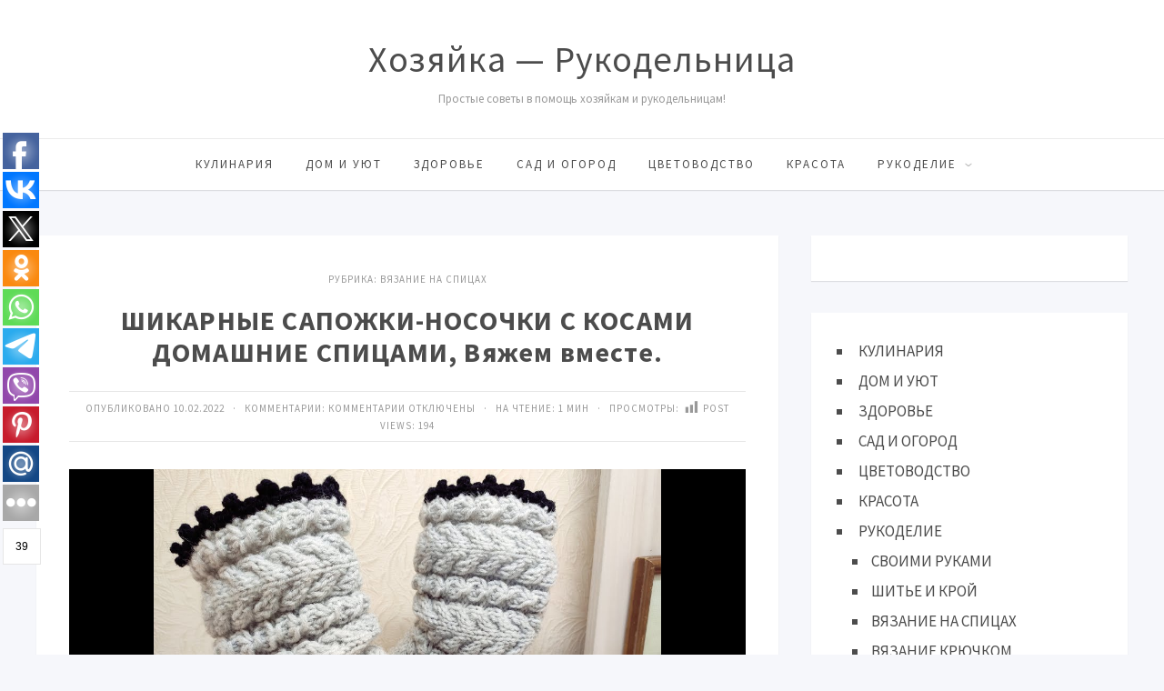

--- FILE ---
content_type: text/html; charset=UTF-8
request_url: https://www.rykodelniza.ru/shikarnye-sapozhki-nosochki-s-kosami-domashnie-spicami-vyazhem-vmeste/
body_size: 49841
content:
<!DOCTYPE html>
<html lang="ru-RU" class="no-js">
<head>
<meta charset="UTF-8">
<meta name="viewport" content="width=device-width, initial-scale=1">
<link rel="profile" href="http://gmpg.org/xfn/11">
<title>ШИКАРНЫЕ САПОЖКИ-НОСОЧКИ С КОСАМИ ДОМАШНИЕ СПИЦАМИ, Вяжем вместе. &#8212; Хозяйка &#8212; Рукодельница</title>
<meta name='robots' content='max-image-preview:large' />
<link rel='dns-prefetch' href='//fonts.googleapis.com' />
<link rel="alternate" type="application/rss+xml" title="Хозяйка - Рукодельница &raquo; Лента" href="https://www.rykodelniza.ru/feed/" />
<link rel="alternate" type="application/rss+xml" title="Хозяйка - Рукодельница &raquo; Лента комментариев" href="https://www.rykodelniza.ru/comments/feed/" />
<link rel="alternate" title="oEmbed (JSON)" type="application/json+oembed" href="https://www.rykodelniza.ru/wp-json/oembed/1.0/embed?url=https%3A%2F%2Fwww.rykodelniza.ru%2Fshikarnye-sapozhki-nosochki-s-kosami-domashnie-spicami-vyazhem-vmeste%2F" />
<link rel="alternate" title="oEmbed (XML)" type="text/xml+oembed" href="https://www.rykodelniza.ru/wp-json/oembed/1.0/embed?url=https%3A%2F%2Fwww.rykodelniza.ru%2Fshikarnye-sapozhki-nosochki-s-kosami-domashnie-spicami-vyazhem-vmeste%2F&#038;format=xml" />
<style id='wp-img-auto-sizes-contain-inline-css' type='text/css'>
img:is([sizes=auto i],[sizes^="auto," i]){contain-intrinsic-size:3000px 1500px}
/*# sourceURL=wp-img-auto-sizes-contain-inline-css */
</style>
<style id='wp-block-library-inline-css' type='text/css'>
:root{--wp-block-synced-color:#7a00df;--wp-block-synced-color--rgb:122,0,223;--wp-bound-block-color:var(--wp-block-synced-color);--wp-editor-canvas-background:#ddd;--wp-admin-theme-color:#007cba;--wp-admin-theme-color--rgb:0,124,186;--wp-admin-theme-color-darker-10:#006ba1;--wp-admin-theme-color-darker-10--rgb:0,107,160.5;--wp-admin-theme-color-darker-20:#005a87;--wp-admin-theme-color-darker-20--rgb:0,90,135;--wp-admin-border-width-focus:2px}@media (min-resolution:192dpi){:root{--wp-admin-border-width-focus:1.5px}}.wp-element-button{cursor:pointer}:root .has-very-light-gray-background-color{background-color:#eee}:root .has-very-dark-gray-background-color{background-color:#313131}:root .has-very-light-gray-color{color:#eee}:root .has-very-dark-gray-color{color:#313131}:root .has-vivid-green-cyan-to-vivid-cyan-blue-gradient-background{background:linear-gradient(135deg,#00d084,#0693e3)}:root .has-purple-crush-gradient-background{background:linear-gradient(135deg,#34e2e4,#4721fb 50%,#ab1dfe)}:root .has-hazy-dawn-gradient-background{background:linear-gradient(135deg,#faaca8,#dad0ec)}:root .has-subdued-olive-gradient-background{background:linear-gradient(135deg,#fafae1,#67a671)}:root .has-atomic-cream-gradient-background{background:linear-gradient(135deg,#fdd79a,#004a59)}:root .has-nightshade-gradient-background{background:linear-gradient(135deg,#330968,#31cdcf)}:root .has-midnight-gradient-background{background:linear-gradient(135deg,#020381,#2874fc)}:root{--wp--preset--font-size--normal:16px;--wp--preset--font-size--huge:42px}.has-regular-font-size{font-size:1em}.has-larger-font-size{font-size:2.625em}.has-normal-font-size{font-size:var(--wp--preset--font-size--normal)}.has-huge-font-size{font-size:var(--wp--preset--font-size--huge)}.has-text-align-center{text-align:center}.has-text-align-left{text-align:left}.has-text-align-right{text-align:right}.has-fit-text{white-space:nowrap!important}#end-resizable-editor-section{display:none}.aligncenter{clear:both}.items-justified-left{justify-content:flex-start}.items-justified-center{justify-content:center}.items-justified-right{justify-content:flex-end}.items-justified-space-between{justify-content:space-between}.screen-reader-text{border:0;clip-path:inset(50%);height:1px;margin:-1px;overflow:hidden;padding:0;position:absolute;width:1px;word-wrap:normal!important}.screen-reader-text:focus{background-color:#ddd;clip-path:none;color:#444;display:block;font-size:1em;height:auto;left:5px;line-height:normal;padding:15px 23px 14px;text-decoration:none;top:5px;width:auto;z-index:100000}html :where(.has-border-color){border-style:solid}html :where([style*=border-top-color]){border-top-style:solid}html :where([style*=border-right-color]){border-right-style:solid}html :where([style*=border-bottom-color]){border-bottom-style:solid}html :where([style*=border-left-color]){border-left-style:solid}html :where([style*=border-width]){border-style:solid}html :where([style*=border-top-width]){border-top-style:solid}html :where([style*=border-right-width]){border-right-style:solid}html :where([style*=border-bottom-width]){border-bottom-style:solid}html :where([style*=border-left-width]){border-left-style:solid}html :where(img[class*=wp-image-]){height:auto;max-width:100%}:where(figure){margin:0 0 1em}html :where(.is-position-sticky){--wp-admin--admin-bar--position-offset:var(--wp-admin--admin-bar--height,0px)}@media screen and (max-width:600px){html :where(.is-position-sticky){--wp-admin--admin-bar--position-offset:0px}}

/*# sourceURL=wp-block-library-inline-css */
</style><style id='wp-block-list-inline-css' type='text/css'>
ol,ul{box-sizing:border-box}:root :where(.wp-block-list.has-background){padding:1.25em 2.375em}
/*# sourceURL=https://www.rykodelniza.ru/wp-includes/blocks/list/style.min.css */
</style>
<style id='global-styles-inline-css' type='text/css'>
:root{--wp--preset--aspect-ratio--square: 1;--wp--preset--aspect-ratio--4-3: 4/3;--wp--preset--aspect-ratio--3-4: 3/4;--wp--preset--aspect-ratio--3-2: 3/2;--wp--preset--aspect-ratio--2-3: 2/3;--wp--preset--aspect-ratio--16-9: 16/9;--wp--preset--aspect-ratio--9-16: 9/16;--wp--preset--color--black: #000000;--wp--preset--color--cyan-bluish-gray: #abb8c3;--wp--preset--color--white: #ffffff;--wp--preset--color--pale-pink: #f78da7;--wp--preset--color--vivid-red: #cf2e2e;--wp--preset--color--luminous-vivid-orange: #ff6900;--wp--preset--color--luminous-vivid-amber: #fcb900;--wp--preset--color--light-green-cyan: #7bdcb5;--wp--preset--color--vivid-green-cyan: #00d084;--wp--preset--color--pale-cyan-blue: #8ed1fc;--wp--preset--color--vivid-cyan-blue: #0693e3;--wp--preset--color--vivid-purple: #9b51e0;--wp--preset--gradient--vivid-cyan-blue-to-vivid-purple: linear-gradient(135deg,rgb(6,147,227) 0%,rgb(155,81,224) 100%);--wp--preset--gradient--light-green-cyan-to-vivid-green-cyan: linear-gradient(135deg,rgb(122,220,180) 0%,rgb(0,208,130) 100%);--wp--preset--gradient--luminous-vivid-amber-to-luminous-vivid-orange: linear-gradient(135deg,rgb(252,185,0) 0%,rgb(255,105,0) 100%);--wp--preset--gradient--luminous-vivid-orange-to-vivid-red: linear-gradient(135deg,rgb(255,105,0) 0%,rgb(207,46,46) 100%);--wp--preset--gradient--very-light-gray-to-cyan-bluish-gray: linear-gradient(135deg,rgb(238,238,238) 0%,rgb(169,184,195) 100%);--wp--preset--gradient--cool-to-warm-spectrum: linear-gradient(135deg,rgb(74,234,220) 0%,rgb(151,120,209) 20%,rgb(207,42,186) 40%,rgb(238,44,130) 60%,rgb(251,105,98) 80%,rgb(254,248,76) 100%);--wp--preset--gradient--blush-light-purple: linear-gradient(135deg,rgb(255,206,236) 0%,rgb(152,150,240) 100%);--wp--preset--gradient--blush-bordeaux: linear-gradient(135deg,rgb(254,205,165) 0%,rgb(254,45,45) 50%,rgb(107,0,62) 100%);--wp--preset--gradient--luminous-dusk: linear-gradient(135deg,rgb(255,203,112) 0%,rgb(199,81,192) 50%,rgb(65,88,208) 100%);--wp--preset--gradient--pale-ocean: linear-gradient(135deg,rgb(255,245,203) 0%,rgb(182,227,212) 50%,rgb(51,167,181) 100%);--wp--preset--gradient--electric-grass: linear-gradient(135deg,rgb(202,248,128) 0%,rgb(113,206,126) 100%);--wp--preset--gradient--midnight: linear-gradient(135deg,rgb(2,3,129) 0%,rgb(40,116,252) 100%);--wp--preset--font-size--small: 13px;--wp--preset--font-size--medium: 20px;--wp--preset--font-size--large: 36px;--wp--preset--font-size--x-large: 42px;--wp--preset--spacing--20: 0.44rem;--wp--preset--spacing--30: 0.67rem;--wp--preset--spacing--40: 1rem;--wp--preset--spacing--50: 1.5rem;--wp--preset--spacing--60: 2.25rem;--wp--preset--spacing--70: 3.38rem;--wp--preset--spacing--80: 5.06rem;--wp--preset--shadow--natural: 6px 6px 9px rgba(0, 0, 0, 0.2);--wp--preset--shadow--deep: 12px 12px 50px rgba(0, 0, 0, 0.4);--wp--preset--shadow--sharp: 6px 6px 0px rgba(0, 0, 0, 0.2);--wp--preset--shadow--outlined: 6px 6px 0px -3px rgb(255, 255, 255), 6px 6px rgb(0, 0, 0);--wp--preset--shadow--crisp: 6px 6px 0px rgb(0, 0, 0);}:where(.is-layout-flex){gap: 0.5em;}:where(.is-layout-grid){gap: 0.5em;}body .is-layout-flex{display: flex;}.is-layout-flex{flex-wrap: wrap;align-items: center;}.is-layout-flex > :is(*, div){margin: 0;}body .is-layout-grid{display: grid;}.is-layout-grid > :is(*, div){margin: 0;}:where(.wp-block-columns.is-layout-flex){gap: 2em;}:where(.wp-block-columns.is-layout-grid){gap: 2em;}:where(.wp-block-post-template.is-layout-flex){gap: 1.25em;}:where(.wp-block-post-template.is-layout-grid){gap: 1.25em;}.has-black-color{color: var(--wp--preset--color--black) !important;}.has-cyan-bluish-gray-color{color: var(--wp--preset--color--cyan-bluish-gray) !important;}.has-white-color{color: var(--wp--preset--color--white) !important;}.has-pale-pink-color{color: var(--wp--preset--color--pale-pink) !important;}.has-vivid-red-color{color: var(--wp--preset--color--vivid-red) !important;}.has-luminous-vivid-orange-color{color: var(--wp--preset--color--luminous-vivid-orange) !important;}.has-luminous-vivid-amber-color{color: var(--wp--preset--color--luminous-vivid-amber) !important;}.has-light-green-cyan-color{color: var(--wp--preset--color--light-green-cyan) !important;}.has-vivid-green-cyan-color{color: var(--wp--preset--color--vivid-green-cyan) !important;}.has-pale-cyan-blue-color{color: var(--wp--preset--color--pale-cyan-blue) !important;}.has-vivid-cyan-blue-color{color: var(--wp--preset--color--vivid-cyan-blue) !important;}.has-vivid-purple-color{color: var(--wp--preset--color--vivid-purple) !important;}.has-black-background-color{background-color: var(--wp--preset--color--black) !important;}.has-cyan-bluish-gray-background-color{background-color: var(--wp--preset--color--cyan-bluish-gray) !important;}.has-white-background-color{background-color: var(--wp--preset--color--white) !important;}.has-pale-pink-background-color{background-color: var(--wp--preset--color--pale-pink) !important;}.has-vivid-red-background-color{background-color: var(--wp--preset--color--vivid-red) !important;}.has-luminous-vivid-orange-background-color{background-color: var(--wp--preset--color--luminous-vivid-orange) !important;}.has-luminous-vivid-amber-background-color{background-color: var(--wp--preset--color--luminous-vivid-amber) !important;}.has-light-green-cyan-background-color{background-color: var(--wp--preset--color--light-green-cyan) !important;}.has-vivid-green-cyan-background-color{background-color: var(--wp--preset--color--vivid-green-cyan) !important;}.has-pale-cyan-blue-background-color{background-color: var(--wp--preset--color--pale-cyan-blue) !important;}.has-vivid-cyan-blue-background-color{background-color: var(--wp--preset--color--vivid-cyan-blue) !important;}.has-vivid-purple-background-color{background-color: var(--wp--preset--color--vivid-purple) !important;}.has-black-border-color{border-color: var(--wp--preset--color--black) !important;}.has-cyan-bluish-gray-border-color{border-color: var(--wp--preset--color--cyan-bluish-gray) !important;}.has-white-border-color{border-color: var(--wp--preset--color--white) !important;}.has-pale-pink-border-color{border-color: var(--wp--preset--color--pale-pink) !important;}.has-vivid-red-border-color{border-color: var(--wp--preset--color--vivid-red) !important;}.has-luminous-vivid-orange-border-color{border-color: var(--wp--preset--color--luminous-vivid-orange) !important;}.has-luminous-vivid-amber-border-color{border-color: var(--wp--preset--color--luminous-vivid-amber) !important;}.has-light-green-cyan-border-color{border-color: var(--wp--preset--color--light-green-cyan) !important;}.has-vivid-green-cyan-border-color{border-color: var(--wp--preset--color--vivid-green-cyan) !important;}.has-pale-cyan-blue-border-color{border-color: var(--wp--preset--color--pale-cyan-blue) !important;}.has-vivid-cyan-blue-border-color{border-color: var(--wp--preset--color--vivid-cyan-blue) !important;}.has-vivid-purple-border-color{border-color: var(--wp--preset--color--vivid-purple) !important;}.has-vivid-cyan-blue-to-vivid-purple-gradient-background{background: var(--wp--preset--gradient--vivid-cyan-blue-to-vivid-purple) !important;}.has-light-green-cyan-to-vivid-green-cyan-gradient-background{background: var(--wp--preset--gradient--light-green-cyan-to-vivid-green-cyan) !important;}.has-luminous-vivid-amber-to-luminous-vivid-orange-gradient-background{background: var(--wp--preset--gradient--luminous-vivid-amber-to-luminous-vivid-orange) !important;}.has-luminous-vivid-orange-to-vivid-red-gradient-background{background: var(--wp--preset--gradient--luminous-vivid-orange-to-vivid-red) !important;}.has-very-light-gray-to-cyan-bluish-gray-gradient-background{background: var(--wp--preset--gradient--very-light-gray-to-cyan-bluish-gray) !important;}.has-cool-to-warm-spectrum-gradient-background{background: var(--wp--preset--gradient--cool-to-warm-spectrum) !important;}.has-blush-light-purple-gradient-background{background: var(--wp--preset--gradient--blush-light-purple) !important;}.has-blush-bordeaux-gradient-background{background: var(--wp--preset--gradient--blush-bordeaux) !important;}.has-luminous-dusk-gradient-background{background: var(--wp--preset--gradient--luminous-dusk) !important;}.has-pale-ocean-gradient-background{background: var(--wp--preset--gradient--pale-ocean) !important;}.has-electric-grass-gradient-background{background: var(--wp--preset--gradient--electric-grass) !important;}.has-midnight-gradient-background{background: var(--wp--preset--gradient--midnight) !important;}.has-small-font-size{font-size: var(--wp--preset--font-size--small) !important;}.has-medium-font-size{font-size: var(--wp--preset--font-size--medium) !important;}.has-large-font-size{font-size: var(--wp--preset--font-size--large) !important;}.has-x-large-font-size{font-size: var(--wp--preset--font-size--x-large) !important;}
/*# sourceURL=global-styles-inline-css */
</style>

<style id='classic-theme-styles-inline-css' type='text/css'>
/*! This file is auto-generated */
.wp-block-button__link{color:#fff;background-color:#32373c;border-radius:9999px;box-shadow:none;text-decoration:none;padding:calc(.667em + 2px) calc(1.333em + 2px);font-size:1.125em}.wp-block-file__button{background:#32373c;color:#fff;text-decoration:none}
/*# sourceURL=/wp-includes/css/classic-themes.min.css */
</style>
<link rel='stylesheet' id='bwpt-sc-genericons-style-css' href='https://www.rykodelniza.ru/wp-content/plugins/bwp-shortcodes/genericons/genericons.css?ver=6.9' type='text/css' media='all' />
<link rel='stylesheet' id='bwpt-sc-main-style-css' href='https://www.rykodelniza.ru/wp-content/plugins/bwp-shortcodes/css/bwp-shortcodes-style.css?ver=6.9' type='text/css' media='all' />
<link rel='stylesheet' id='contact-form-7-css' href='https://www.rykodelniza.ru/wp-content/plugins/contact-form-7/includes/css/styles.css?ver=6.0.2' type='text/css' media='all' />
<link rel='stylesheet' id='dashicons-css' href='https://www.rykodelniza.ru/wp-includes/css/dashicons.min.css?ver=6.9' type='text/css' media='all' />
<link rel='stylesheet' id='post-views-counter-frontend-css' href='https://www.rykodelniza.ru/wp-content/plugins/post-views-counter/css/frontend.min.css?ver=1.4.8' type='text/css' media='all' />
<link rel='stylesheet' id='responsive-lightbox-swipebox-css' href='https://www.rykodelniza.ru/wp-content/plugins/responsive-lightbox/assets/swipebox/swipebox.min.css?ver=2.4.8' type='text/css' media='all' />
<link rel='stylesheet' id='toc-screen-css' href='https://www.rykodelniza.ru/wp-content/plugins/table-of-contents-plus/screen.min.css?ver=2411.1' type='text/css' media='all' />
<link rel='stylesheet' id='parent-style-css' href='https://www.rykodelniza.ru/wp-content/themes/simpatika/style.css?ver=6.9' type='text/css' media='all' />
<link rel='stylesheet' id='theme-style-css' href='https://www.rykodelniza.ru/wp-content/themes/simpatika-child-theme/style.css' type='text/css' media='all' />
<link rel='stylesheet' id='source-sans-css' href='//fonts.googleapis.com/css?family=Source+Sans+Pro:400,700&#038;subset=latin,cyrillic' type='text/css' media='all' />
<link rel='stylesheet' id='taxopress-frontend-css-css' href='https://www.rykodelniza.ru/wp-content/plugins/simple-tags/assets/frontend/css/frontend.css?ver=3.28.1' type='text/css' media='all' />
<link rel='stylesheet' id='recent-posts-widget-with-thumbnails-public-style-css' href='https://www.rykodelniza.ru/wp-content/plugins/recent-posts-widget-with-thumbnails/public.css?ver=7.1.1' type='text/css' media='all' />
<link rel='stylesheet' id='wp-pagenavi-css' href='https://www.rykodelniza.ru/wp-content/plugins/wp-pagenavi/pagenavi-css.css?ver=2.70' type='text/css' media='all' />
<script type="text/javascript" src="https://www.rykodelniza.ru/wp-includes/js/jquery/jquery.min.js?ver=3.7.1" id="jquery-core-js"></script>
<script type="text/javascript" src="https://www.rykodelniza.ru/wp-includes/js/jquery/jquery-migrate.min.js?ver=3.4.1" id="jquery-migrate-js"></script>
<script type="text/javascript" src="https://www.rykodelniza.ru/wp-content/plugins/responsive-lightbox/assets/swipebox/jquery.swipebox.min.js?ver=2.4.8" id="responsive-lightbox-swipebox-js"></script>
<script type="text/javascript" src="https://www.rykodelniza.ru/wp-includes/js/underscore.min.js?ver=1.13.7" id="underscore-js"></script>
<script type="text/javascript" src="https://www.rykodelniza.ru/wp-content/plugins/responsive-lightbox/assets/infinitescroll/infinite-scroll.pkgd.min.js?ver=6.9" id="responsive-lightbox-infinite-scroll-js"></script>
<script type="text/javascript" id="responsive-lightbox-js-before">
/* <![CDATA[ */
var rlArgs = {"script":"swipebox","selector":"lightbox","customEvents":"","activeGalleries":true,"animation":true,"hideCloseButtonOnMobile":false,"removeBarsOnMobile":false,"hideBars":true,"hideBarsDelay":5000,"videoMaxWidth":1080,"useSVG":true,"loopAtEnd":false,"woocommerce_gallery":false,"ajaxurl":"https:\/\/www.rykodelniza.ru\/wp-admin\/admin-ajax.php","nonce":"6652cf6879","preview":false,"postId":53830,"scriptExtension":false};

//# sourceURL=responsive-lightbox-js-before
/* ]]> */
</script>
<script type="text/javascript" src="https://www.rykodelniza.ru/wp-content/plugins/responsive-lightbox/js/front.js?ver=2.4.8" id="responsive-lightbox-js"></script>
<script type="text/javascript" src="https://www.rykodelniza.ru/wp-content/plugins/simple-tags/assets/frontend/js/frontend.js?ver=3.28.1" id="taxopress-frontend-js-js"></script>
<link rel="https://api.w.org/" href="https://www.rykodelniza.ru/wp-json/" /><link rel="alternate" title="JSON" type="application/json" href="https://www.rykodelniza.ru/wp-json/wp/v2/posts/53830" /><link rel="canonical" href="https://www.rykodelniza.ru/shikarnye-sapozhki-nosochki-s-kosami-domashnie-spicami-vyazhem-vmeste/" />
<link rel='shortlink' href='https://www.rykodelniza.ru/?p=53830' />
<!-- OG TAGS -->
<meta property="og:site_name" content="Хозяйка - Рукодельница">
<meta property="fb:admins" content="">
<meta property="og:title" content="ШИКАРНЫЕ САПОЖКИ-НОСОЧКИ С КОСАМИ ДОМАШНИЕ СПИЦАМИ, Вяжем вместе. |  Хозяйка - Рукодельница">
<meta property="og:description" content="Красиво, оригинально и тепло. Вяжем вместе шикарные сапожки спицами. Пряжа в 100 г.- 240 м. , спицы № 3. Расход пряжи светлой 80 гр.и темной 30 гр. на пару. Для начинающих.Размер 37,5 &#8212; 38.">
<meta property="og:url" content="https://www.rykodelniza.ru/shikarnye-sapozhki-nosochki-s-kosami-domashnie-spicami-vyazhem-vmeste/">
<meta property="og:type" content="article">
<meta property="og:image" content="https://www.rykodelniza.ru/wp-content/uploads/2022/02/maxresdefault-5-1.jpg">
<meta property="article:section" content="ВЯЗАНИЕ НА СПИЦАХ">
<meta property="article:publisher" content="https://www.facebook.com/facebook">
<meta name="yandex-verification" content="92866947e0d748d5"/>

<script async src="https://pagead2.googlesyndication.com/pagead/js/adsbygoogle.js?client=ca-pub-7234447614477000"
     crossorigin="anonymous"></script>

<script src='https://news.2xclick.ru/loader.js' async></script>

<script src='https://news.2xclick.ru/loader.min.js' crossorigin='use-credentials' async></script>
<script>
    (function(w, d, c, s, t){
        w[c] = w[c] || [];
        w[c].push(function(){
            gnezdo.create({
                
                tizerId: 360683,
            });
        });
    })(window, document, 'gnezdoAsyncCallbacks');
</script>

<script src='https://news.2xclick.ru/loader.min.js' crossorigin='use-credentials' async></script>
<script>
    (function(w, d, c, s, t){
        w[c] = w[c] || [];
        w[c].push(function(){
            gnezdo.create({
                
                tizerId: 360685,
            });
        });
    })(window, document, 'gnezdoAsyncCallbacks');
</script>

<script src='https://news.2xclick.ru/loader.min.js' crossorigin='use-credentials' async></script>
<style type="text/css">.recentcomments a{display:inline !important;padding:0 !important;margin:0 !important;}</style><style>body{ color:#4c4c4c; background:#f6f7fb}.header, .menunav .fixed {background: #fff}.menunav ul {border-top:1px solid #ebebeb}.logo h1 a,  .logo span a{color:#4c4c4c} .form-submit{margin-bottom:30px} a, comment-edit-link a {color:#4c4c4c}a:hover, ol.commentlist li div.reply:hover, .foot-col  .side-blok a:hover, .post-col a:hover, .credits a:hover, a#cancel-comment-reply-link, .comments-box .navigation a:hover, h2.post-title a:hover, .tech-info a:hover, h2.carousel-title a:hover, comment-edit-link a:hover, .post-info a:hover, .post-info-bottom a:hover, .home-post-info a:hover, .recent-posts-content a:hover{color:#fc5d5d}	 .menunav li a,  .sf-sub-indicator:after, #mob .icon:before, #mob a { color:#4c4c4c}   .menunav ul li ul {background: #fc5d5d} .menunav li a:hover { color:#fc5d5d} .menunav ul li ul li a, ul.sub-menu .sf-sub-indicator:after,  .menunav ul li ul li a:hover  {color: #fff !important}.foot-col  .side-blok, .foot-col  .side-blok a,   .credits a,   ul.bottom-nav li:after  {   color:#eaeaea}   .credits-inner {  border-top: 1px solid #999}@media only screen and (max-width:768px){ .gp-bottom-menu{  border-bottom: 2px solid #999}} .post-col{ float:left;width:68%;margin-right:3%} @media only screen and (max-width:1024px){.post-col  {float:left;width:100%;margin-right:0; margin-left:0}}h1, h2, h3, h4, h5, h6, h2.post-title a, h3#reply-title, .comment-title,     h2.post-title a,  .recent-posts-content a, .inner-post-navigation a  {  color:#4c4c4c}   p.site-desc{color:#999}.footer, .credits{ background:#333}.credits p, .credits a{ color:#eaeaea}.side-title span {  border-bottom: 1px solid #999; color: #999}  .gp-about-me-img:before{background:#edeef2 } .gp-about-me-name    {color:#fc5d5d}.about-author a  { color: }a.more-link, .wpcf7 input[type="submit"], .comment-form input[type="submit"],  .side-blok #searchsubmit, .flex-direction-nav a,   .owl-prev, .owl-next, .wp-pagenavi  .current, .wp-pagenavi a:hover, #backtop, .error404 #searchsubmit, ul#filters a.selected, ul#filters a:hover, .inner-post-navigation .article:hover:before, .widget_post_views_counter_list_widget ol li:before   {background:#fc5d5d; color:#ffffff}  .social-bar ul li a:hover{background:#a53b3b} .wp-pagenavi  .current {background:#fc5d5d;  border:1px solid #fc5d5d !important}.wp-pagenavi a:hover{background:#fc5d5d; border:1px solid #fc5d5d !important} .side-blok .tagcloud a {background:#f2f2f2} .side-blok .tagcloud a {color:#888}a.more-link:hover,   a.read-more:hover, .wpcf7 input[type="submit"]:hover, .comment-form input[type="submit"]:hover,  .side-blok #searchsubmit:hover, ol.commentlist li .replylink:hover, .error404 #searchsubmit:hover, .widget_post_views_counter_list_widget ol li:hover:before,   .side-blok .tagcloud a:hover   {background:#a53b3b;  color:#ffffff}   .side-blok .nice-cats li.cat-item, .side-blok .nice-cats li.cat-item:hover .post_count { background:#f9f9f9 } .nice-cats li.cat-item .post_count, .nice-cats li.cat-item:hover  { background:#eaeaea}.side-blok .nice-cats li.cat-item a, .side-blok .nice-cats li.cat-item .post_count  {color:#444} .nice-cats li:before  {color:#ddd}   .nice-cats li:hover:before {color:#444} blockquote {background:#f9f9f9} blockquote{color:#4c4c4c} blockquote:before {background:#4c4c4c} .custom-footer-content { width:100%; text-align: center} @media only screen and (max-width:768px){.custom-footer-content { width:100%; text-align: center; padding-bottom: 30px}}
</style>
</head>
<body class="wp-singular post-template-default single single-post postid-53830 single-format-standard wp-theme-simpatika wp-child-theme-simpatika-child-theme">

 
<div class="header">
<div class="header-inner">
<!-- логотип / заголовок -->
<div class="logo textlogo">
<span><a href="/">Хозяйка &#8212; Рукодельница</a></span>
<p class="site-desc">Простые советы в помощь хозяйкам и рукодельницам!</p>
</div><!-- end logo textlogo --> 
<div id="menu" class="menunav" style="display: none">
 <ul id="menu-v-shapke" class="top-menu"><li id="menu-item-43394" class="menu-item menu-item-type-taxonomy menu-item-object-category menu-item-43394"><a href="https://www.rykodelniza.ru/category/kulinariya/">КУЛИНАРИЯ</a></li>
<li id="menu-item-43391" class="menu-item menu-item-type-taxonomy menu-item-object-category menu-item-43391"><a href="https://www.rykodelniza.ru/category/dom-i-uyut/">ДОМ И УЮТ</a></li>
<li id="menu-item-43392" class="menu-item menu-item-type-taxonomy menu-item-object-category menu-item-43392"><a href="https://www.rykodelniza.ru/category/zdorove/">ЗДОРОВЬЕ</a></li>
<li id="menu-item-43396" class="menu-item menu-item-type-taxonomy menu-item-object-category menu-item-43396"><a href="https://www.rykodelniza.ru/category/sad-i-ogorod/">САД И ОГОРОД</a></li>
<li id="menu-item-43387" class="menu-item menu-item-type-taxonomy menu-item-object-category menu-item-43387"><a href="https://www.rykodelniza.ru/category/cvetovodstvo/">ЦВЕТОВОДСТВО</a></li>
<li id="menu-item-43393" class="menu-item menu-item-type-taxonomy menu-item-object-category menu-item-43393"><a href="https://www.rykodelniza.ru/category/krasota/">КРАСОТА</a></li>
<li id="menu-item-53183" class="menu-item menu-item-type-taxonomy menu-item-object-category current-post-ancestor menu-item-has-children menu-item-53183"><a href="https://www.rykodelniza.ru/category/rukodelie/">РУКОДЕЛИЕ</a>
<ul class="sub-menu">
	<li id="menu-item-53184" class="menu-item menu-item-type-custom menu-item-object-custom menu-item-53184"><a href="https://www.rykodelniza.ru/category/rukodelie/svoimi-rukami/">СВОИМИ РУКАМИ</a></li>
	<li id="menu-item-43388" class="menu-item menu-item-type-taxonomy menu-item-object-category menu-item-43388"><a href="https://www.rykodelniza.ru/category/rukodelie/shite-i-kroj/">ШИТЬЕ И КРОЙ</a></li>
	<li id="menu-item-43390" class="menu-item menu-item-type-taxonomy menu-item-object-category current-post-ancestor current-menu-parent current-post-parent menu-item-43390"><a href="https://www.rykodelniza.ru/category/rukodelie/vyazanie-na-spicax/">ВЯЗАНИЕ НА СПИЦАХ</a></li>
	<li id="menu-item-43389" class="menu-item menu-item-type-taxonomy menu-item-object-category menu-item-43389"><a href="https://www.rykodelniza.ru/category/rukodelie/vyazanie-kryuchkom/">ВЯЗАНИЕ КРЮЧКОМ</a></li>
	<li id="menu-item-43395" class="menu-item menu-item-type-taxonomy menu-item-object-category menu-item-43395"><a href="https://www.rykodelniza.ru/category/moda-i-stil/">МОДА И СТИЛЬ</a></li>
</ul>
</li>
</ul>  <div class="toggle-search active"><i class="fa fa-search" aria-hidden="true"></i></div>
</div><!-- end // menunav -->
<div id="mob">
 <!--noindex--><a href="#mobilemenu"><span class="icon"></span>Открыть меню</a><!--/noindex--> 
</div><!-- end // mob -->
</div><!-- end // header inner-->
</div><!-- end // header-->
<div class="clear"></div>

 
<div class="container gp-clearfix">
   <div class="post-col">
 <div id="post-53830" class="single-entry post-53830 post type-post status-publish format-standard has-post-thumbnail hentry category-vyazanie-na-spicax">
<div class="post-head">
	
<span class="post-info">
Рубрика: <a href="https://www.rykodelniza.ru/category/rukodelie/vyazanie-na-spicax/" rel="category tag">ВЯЗАНИЕ НА СПИЦАХ</a> 
</span>
 <h1 class="post-title">ШИКАРНЫЕ САПОЖКИ-НОСОЧКИ С КОСАМИ ДОМАШНИЕ СПИЦАМИ, Вяжем вместе.</h1>
	
<div class="post-info-bottom"> 
Опубликовано 10.02.2022 &nbsp; &middot; &nbsp;  
Комментарии: <span>Комментарии<span class="screen-reader-text"> к записи ШИКАРНЫЕ САПОЖКИ-НОСОЧКИ С КОСАМИ ДОМАШНИЕ СПИЦАМИ, Вяжем вместе.</span> отключены</span> 
	
&nbsp; &middot; &nbsp;
На чтение: 1 мин   
 &nbsp; &middot; &nbsp;
Просмотры: <div class="post-views content-post post-53830 entry-meta load-static">
				<span class="post-views-icon dashicons dashicons-chart-bar"></span> <span class="post-views-label">Post Views:</span> <span class="post-views-count">194</span>
			</div></div>
 </div><!-- end  post head-->

 <p><img fetchpriority="high" decoding="async" class="aligncenter size-full wp-image-53831" src="https://www.rykodelniza.ru/wp-content/uploads/2022/02/maxresdefault-5-1.jpg" alt="" width="1280" height="720" srcset="https://www.rykodelniza.ru/wp-content/uploads/2022/02/maxresdefault-5-1.jpg 1280w, https://www.rykodelniza.ru/wp-content/uploads/2022/02/maxresdefault-5-1-300x169.jpg 300w, https://www.rykodelniza.ru/wp-content/uploads/2022/02/maxresdefault-5-1-1024x576.jpg 1024w, https://www.rykodelniza.ru/wp-content/uploads/2022/02/maxresdefault-5-1-768x432.jpg 768w" sizes="(max-width: 1280px) 100vw, 1280px" />Красиво, оригинально и тепло. Вяжем вместе шикарные сапожки спицами. Пряжа в 100 г.- 240 м. , спицы № 3. Расход пряжи светлой 80 гр.и темной 30 гр. на пару. Для начинающих.Размер 37,5 &#8212; 38.</p><!-- adman_adcode (middle, 1) --><div class="pw-buttons"></div><!-- /adman_adcode (middle) -->
<p><iframe title="ШИКАРНЫЕ САПОЖКИ-НОСОЧКИ С КОСАМИ ДОМАШНИЕ СПИЦАМИ, Вяжем вместе." width="745" height="419" src="https://www.youtube.com/embed/fF8dqd06heA?feature=oembed" frameborder="0" allow="accelerometer; autoplay; clipboard-write; encrypted-media; gyroscope; picture-in-picture" allowfullscreen></iframe></p>
<!-- adman_adcode_after --><div id='containerId357559'></div>
<script>
    (function(w, d, c, s, t){
        w[c] = w[c] || [];
        w[c].push(function(){
            gnezdo.create({
              
                tizerId: 357559,
                containerId: 'containerId357559'
            });
        });
    })(window, document, 'gnezdoAsyncCallbacks');
</script><!-- /adman_adcode_after --><div class="post-views content-post post-53830 entry-meta load-static">
				<span class="post-views-icon dashicons dashicons-chart-bar"></span> <span class="post-views-label">Post Views:</span> <span class="post-views-count">194</span>
			</div>	

 <div class="post-foot">
 <span class="post-info-bottom"> 
  &nbsp;
</span>
</div><!-- end  post foot-->
 
 </div><!-- end // post entry -->
<div class="clear"></div>

	

 	
 <div class="inner-post-navigation">
<span class="timeline"></span>

<div class="article">
<span>Предыдущая запись</span>
<a href="https://www.rykodelniza.ru/53793-2/">Мука+Молоко и ЛУК💯💣!Я не Устаю их Готовить!Обалденная Вкуснота к чаю за копейки!Слоеная леп.с луком</a>
</div><!-- end // article -->
  

<div class="article">
<span>Следующая запись</span>
<a href="https://www.rykodelniza.ru/eto-moj-luchshij-recept-poluchaetsya-vsegda-%f0%9f%92%af-vosxititelnyj-pasxalnyj-kulich-kraffin-testo-kak-pux/">Это мой лучший рецепт Получается всегда 💯 Восхитительный Пасхальный Кулич Краффин! Тесто как пух</a>
</div><!-- end // article -->
  
</div><!-- end // inner-post-navigation -->
   </div><!-- end // postcol -->
 <div class="sidebar">
<div id="block-3" class="side-blok widget widget_block gp-clearfix"> 
<ul class="wp-block-list"></ul>
</div> <div id="nav_menu-3" class="side-blok widget widget_nav_menu gp-clearfix"> <div class="menu-v-shapke-container"><ul id="menu-v-shapke-1" class="menu"><li class="menu-item menu-item-type-taxonomy menu-item-object-category menu-item-43394"><a href="https://www.rykodelniza.ru/category/kulinariya/">КУЛИНАРИЯ</a></li>
<li class="menu-item menu-item-type-taxonomy menu-item-object-category menu-item-43391"><a href="https://www.rykodelniza.ru/category/dom-i-uyut/">ДОМ И УЮТ</a></li>
<li class="menu-item menu-item-type-taxonomy menu-item-object-category menu-item-43392"><a href="https://www.rykodelniza.ru/category/zdorove/">ЗДОРОВЬЕ</a></li>
<li class="menu-item menu-item-type-taxonomy menu-item-object-category menu-item-43396"><a href="https://www.rykodelniza.ru/category/sad-i-ogorod/">САД И ОГОРОД</a></li>
<li class="menu-item menu-item-type-taxonomy menu-item-object-category menu-item-43387"><a href="https://www.rykodelniza.ru/category/cvetovodstvo/">ЦВЕТОВОДСТВО</a></li>
<li class="menu-item menu-item-type-taxonomy menu-item-object-category menu-item-43393"><a href="https://www.rykodelniza.ru/category/krasota/">КРАСОТА</a></li>
<li class="menu-item menu-item-type-taxonomy menu-item-object-category current-post-ancestor menu-item-has-children menu-item-53183"><a href="https://www.rykodelniza.ru/category/rukodelie/">РУКОДЕЛИЕ</a>
<ul class="sub-menu">
	<li class="menu-item menu-item-type-custom menu-item-object-custom menu-item-53184"><a href="https://www.rykodelniza.ru/category/rukodelie/svoimi-rukami/">СВОИМИ РУКАМИ</a></li>
	<li class="menu-item menu-item-type-taxonomy menu-item-object-category menu-item-43388"><a href="https://www.rykodelniza.ru/category/rukodelie/shite-i-kroj/">ШИТЬЕ И КРОЙ</a></li>
	<li class="menu-item menu-item-type-taxonomy menu-item-object-category current-post-ancestor current-menu-parent current-post-parent menu-item-43390"><a href="https://www.rykodelniza.ru/category/rukodelie/vyazanie-na-spicax/">ВЯЗАНИЕ НА СПИЦАХ</a></li>
	<li class="menu-item menu-item-type-taxonomy menu-item-object-category menu-item-43389"><a href="https://www.rykodelniza.ru/category/rukodelie/vyazanie-kryuchkom/">ВЯЗАНИЕ КРЮЧКОМ</a></li>
	<li class="menu-item menu-item-type-taxonomy menu-item-object-category menu-item-43395"><a href="https://www.rykodelniza.ru/category/moda-i-stil/">МОДА И СТИЛЬ</a></li>
</ul>
</li>
</ul></div></div> <div id="recent-posts-widget-with-thumbnails-5" class="side-blok widget recent-posts-widget-with-thumbnails gp-clearfix"> 
<div id="rpwwt-recent-posts-widget-with-thumbnails-5" class="rpwwt-widget">
 <div class="side-title"><span>Новое на сайте</span></div> 
	<ul>
		<li><a href="https://www.rykodelniza.ru/ochen-prostoj-zalivnoj-pirog-dlya-lyuboj-nesladkoj-nachinki/"><img width="75" height="75" src="https://www.rykodelniza.ru/wp-content/uploads/2025/02/ZYk8aD0Z_emAQvE8h-150x150.jpg" class="attachment-75x75 size-75x75 wp-post-image" alt="" decoding="async" loading="lazy" srcset="https://www.rykodelniza.ru/wp-content/uploads/2025/02/ZYk8aD0Z_emAQvE8h-150x150.jpg 150w, https://www.rykodelniza.ru/wp-content/uploads/2025/02/ZYk8aD0Z_emAQvE8h-45x45.jpg 45w" sizes="auto, (max-width: 75px) 100vw, 75px" /><span class="rpwwt-post-title">Очень простой заливной пирог для любой несладкой начинки</span></a></li>
		<li><a href="https://www.rykodelniza.ru/marinovannaya-kapusta-za-sutki/"><img width="75" height="75" src="https://www.rykodelniza.ru/wp-content/uploads/2025/02/Q79iQf4A_rDzcdjSE-150x150.jpg" class="attachment-75x75 size-75x75 wp-post-image" alt="" decoding="async" loading="lazy" srcset="https://www.rykodelniza.ru/wp-content/uploads/2025/02/Q79iQf4A_rDzcdjSE-150x150.jpg 150w, https://www.rykodelniza.ru/wp-content/uploads/2025/02/Q79iQf4A_rDzcdjSE-45x45.jpg 45w" sizes="auto, (max-width: 75px) 100vw, 75px" /><span class="rpwwt-post-title">Маринованная капуста за сутки</span></a></li>
		<li><a href="https://www.rykodelniza.ru/svekla-po-korejski-zakuska-vne-konkurencii/"><img width="75" height="75" src="https://www.rykodelniza.ru/wp-content/uploads/2025/02/ikWNpdsc_lfZYAmcR-150x150.jpg" class="attachment-75x75 size-75x75 wp-post-image" alt="" decoding="async" loading="lazy" srcset="https://www.rykodelniza.ru/wp-content/uploads/2025/02/ikWNpdsc_lfZYAmcR-150x150.jpg 150w, https://www.rykodelniza.ru/wp-content/uploads/2025/02/ikWNpdsc_lfZYAmcR-45x45.jpg 45w" sizes="auto, (max-width: 75px) 100vw, 75px" /><span class="rpwwt-post-title">Свекла по-корейски &#8212; закуска вне конкуренции!</span></a></li>
		<li><a href="https://www.rykodelniza.ru/gorbusha-malosolnaya-pod-semgu-bystree-ne-byvaet/"><img width="75" height="75" src="https://www.rykodelniza.ru/wp-content/uploads/2025/02/t5d0S4pR_ZxP3dqQZ-150x150.jpg" class="attachment-75x75 size-75x75 wp-post-image" alt="" decoding="async" loading="lazy" srcset="https://www.rykodelniza.ru/wp-content/uploads/2025/02/t5d0S4pR_ZxP3dqQZ-150x150.jpg 150w, https://www.rykodelniza.ru/wp-content/uploads/2025/02/t5d0S4pR_ZxP3dqQZ-45x45.jpg 45w" sizes="auto, (max-width: 75px) 100vw, 75px" /><span class="rpwwt-post-title">Горбуша малосольная &#171;под семгу&#187;. быстрее не бывает!</span></a></li>
		<li><a href="https://www.rykodelniza.ru/ochen-bystraya-kapustka-15-minut-i-gotovo-%f0%9f%8d%b4/"><img width="75" height="75" src="https://www.rykodelniza.ru/wp-content/uploads/2025/02/aquVhhGs_RHCSqnl7-150x150.jpg" class="attachment-75x75 size-75x75 wp-post-image" alt="" decoding="async" loading="lazy" srcset="https://www.rykodelniza.ru/wp-content/uploads/2025/02/aquVhhGs_RHCSqnl7-150x150.jpg 150w, https://www.rykodelniza.ru/wp-content/uploads/2025/02/aquVhhGs_RHCSqnl7-45x45.jpg 45w" sizes="auto, (max-width: 75px) 100vw, 75px" /><span class="rpwwt-post-title">Очень быстрая капустка &#8212; 15 минут и готово! 🍴</span></a></li>
	</ul>
</div><!-- .rpwwt-widget -->
</div>  </div>  </div><!-- end container -->
</div><!-- end // wrap -->


 
<!--noindex--><a id="backtop" href="#top">&#8593;</a><!--/noindex-->  
<div class="credits">
<div class="credits-inner">
 <div class="custom-footer-content">
 <p>&copy; 2026 Хозяйка &#8212; Рукодельница  &middot;   Дизайн и поддержка: GoodwinPress.ru </p>
</div><!-- end // custom-footer-content -->

<div class="clear"></div>
<div class="foot-counter"></div>
</div><!-- end // credits inner-->
 </div><!-- end // credits -->



<script type="speculationrules">
{"prefetch":[{"source":"document","where":{"and":[{"href_matches":"/*"},{"not":{"href_matches":["/wp-*.php","/wp-admin/*","/wp-content/uploads/*","/wp-content/*","/wp-content/plugins/*","/wp-content/themes/simpatika-child-theme/*","/wp-content/themes/simpatika/*","/*\\?(.+)"]}},{"not":{"selector_matches":"a[rel~=\"nofollow\"]"}},{"not":{"selector_matches":".no-prefetch, .no-prefetch a"}}]},"eagerness":"conservative"}]}
</script>
			<script>
				// Used by Gallery Custom Links to handle tenacious Lightboxes
				//jQuery(document).ready(function () {

					function mgclInit() {
						
						// In jQuery:
						// if (jQuery.fn.off) {
						// 	jQuery('.no-lightbox, .no-lightbox img').off('click'); // jQuery 1.7+
						// }
						// else {
						// 	jQuery('.no-lightbox, .no-lightbox img').unbind('click'); // < jQuery 1.7
						// }

						// 2022/10/24: In Vanilla JS
						var elements = document.querySelectorAll('.no-lightbox, .no-lightbox img');
						for (var i = 0; i < elements.length; i++) {
						 	elements[i].onclick = null;
						}


						// In jQuery:
						//jQuery('a.no-lightbox').click(mgclOnClick);

						// 2022/10/24: In Vanilla JS:
						var elements = document.querySelectorAll('a.no-lightbox');
						for (var i = 0; i < elements.length; i++) {
						 	elements[i].onclick = mgclOnClick;
						}

						// in jQuery:
						// if (jQuery.fn.off) {
						// 	jQuery('a.set-target').off('click'); // jQuery 1.7+
						// }
						// else {
						// 	jQuery('a.set-target').unbind('click'); // < jQuery 1.7
						// }
						// jQuery('a.set-target').click(mgclOnClick);

						// 2022/10/24: In Vanilla JS:
						var elements = document.querySelectorAll('a.set-target');
						for (var i = 0; i < elements.length; i++) {
						 	elements[i].onclick = mgclOnClick;
						}
					}

					function mgclOnClick() {
						if (!this.target || this.target == '' || this.target == '_self')
							window.location = this.href;
						else
							window.open(this.href,this.target);
						return false;
					}

					// From WP Gallery Custom Links
					// Reduce the number of  conflicting lightboxes
					function mgclAddLoadEvent(func) {
						var oldOnload = window.onload;
						if (typeof window.onload != 'function') {
							window.onload = func;
						} else {
							window.onload = function() {
								oldOnload();
								func();
							}
						}
					}

					mgclAddLoadEvent(mgclInit);
					mgclInit();

				//});
			</script>
		
<script type= "text/javascript">function gotoal(link){window.open(link.replace("_","http://"));}</script>

<script type="text/javascript">(function(w,doc) {
if (!w.__utlWdgt ) {
    w.__utlWdgt = true;
    var d = doc, s = d.createElement('script'), g = 'getElementsByTagName';
    s.type = 'text/javascript'; s.charset='UTF-8'; s.async = true;
    s.src = ('https:' == w.location.protocol ? 'https' : 'http')  + '://w.uptolike.com/widgets/v1/uptolike.js';
    var h=d[g]('body')[0];
    h.appendChild(s);
}})(window,document);
</script>
<div style="text-align:left;" data-lang="ru" data-url="https://www.rykodelniza.ru/shikarnye-sapozhki-nosochki-s-kosami-domashnie-spicami-vyazhem-vmeste/" data-mobile-view="true" data-share-size="40" data-like-text-enable="false" data-background-alpha="0.0" data-pid="cmswwwrykodelnizaru" data-mode="share" data-background-color="#ffffff" data-hover-effect="rotate-cw" data-share-shape="rectangle" data-share-counter-size="12" data-icon-color="#ffffff" data-mobile-sn-ids="fb.vk.tw.ok.wh.tm.vb.ps." data-text-color="#000000" data-buttons-color="#ffffff" data-counter-background-color="#ffffff" data-follow-ok="https://vk.com/club47671736" data-share-counter-type="common" data-orientation="fixed-left" data-following-enable="true" data-sn-ids="fb.vk.tw.ok.wh.tm.vb.ps.mr." data-preview-mobile="false" data-selection-enable="true" data-exclude-show-more="false" data-share-style="5" data-follow-vk="https://vk.com/club147722762" data-follow-ps="https://www.pinterest.co.uk/iraasru04433/" data-counter-background-alpha="1.0" data-top-button="false" data-follow-fb="205804452882146" class="uptolike-buttons" ></div>
<script type="text/javascript" src="https://www.rykodelniza.ru/wp-includes/js/jquery/ui/core.min.js?ver=1.13.3" id="jquery-ui-core-js"></script>
<script type="text/javascript" src="https://www.rykodelniza.ru/wp-includes/js/jquery/ui/accordion.min.js?ver=1.13.3" id="jquery-ui-accordion-js"></script>
<script type="text/javascript" src="https://www.rykodelniza.ru/wp-includes/js/jquery/ui/tabs.min.js?ver=1.13.3" id="jquery-ui-tabs-js"></script>
<script type="text/javascript" src="https://www.rykodelniza.ru/wp-content/plugins/bwp-shortcodes/js/bwp-shortcodes-js.js" id="bwpt-shortcodes-js-js"></script>
<script type="text/javascript" src="https://www.rykodelniza.ru/wp-includes/js/dist/hooks.min.js?ver=dd5603f07f9220ed27f1" id="wp-hooks-js"></script>
<script type="text/javascript" src="https://www.rykodelniza.ru/wp-includes/js/dist/i18n.min.js?ver=c26c3dc7bed366793375" id="wp-i18n-js"></script>
<script type="text/javascript" id="wp-i18n-js-after">
/* <![CDATA[ */
wp.i18n.setLocaleData( { 'text direction\u0004ltr': [ 'ltr' ] } );
//# sourceURL=wp-i18n-js-after
/* ]]> */
</script>
<script type="text/javascript" src="https://www.rykodelniza.ru/wp-content/plugins/contact-form-7/includes/swv/js/index.js?ver=6.0.2" id="swv-js"></script>
<script type="text/javascript" id="contact-form-7-js-translations">
/* <![CDATA[ */
( function( domain, translations ) {
	var localeData = translations.locale_data[ domain ] || translations.locale_data.messages;
	localeData[""].domain = domain;
	wp.i18n.setLocaleData( localeData, domain );
} )( "contact-form-7", {"translation-revision-date":"2024-03-12 08:39:31+0000","generator":"GlotPress\/4.0.1","domain":"messages","locale_data":{"messages":{"":{"domain":"messages","plural-forms":"nplurals=3; plural=(n % 10 == 1 && n % 100 != 11) ? 0 : ((n % 10 >= 2 && n % 10 <= 4 && (n % 100 < 12 || n % 100 > 14)) ? 1 : 2);","lang":"ru"},"Error:":["\u041e\u0448\u0438\u0431\u043a\u0430:"]}},"comment":{"reference":"includes\/js\/index.js"}} );
//# sourceURL=contact-form-7-js-translations
/* ]]> */
</script>
<script type="text/javascript" id="contact-form-7-js-before">
/* <![CDATA[ */
var wpcf7 = {
    "api": {
        "root": "https:\/\/www.rykodelniza.ru\/wp-json\/",
        "namespace": "contact-form-7\/v1"
    },
    "cached": 1
};
//# sourceURL=contact-form-7-js-before
/* ]]> */
</script>
<script type="text/javascript" src="https://www.rykodelniza.ru/wp-content/plugins/contact-form-7/includes/js/index.js?ver=6.0.2" id="contact-form-7-js"></script>
<script type="text/javascript" id="toc-front-js-extra">
/* <![CDATA[ */
var tocplus = {"visibility_show":"show","visibility_hide":"hide","width":"Auto"};
//# sourceURL=toc-front-js-extra
/* ]]> */
</script>
<script type="text/javascript" src="https://www.rykodelniza.ru/wp-content/plugins/table-of-contents-plus/front.min.js?ver=2411.1" id="toc-front-js"></script>
<script type="text/javascript" src="https://www.rykodelniza.ru/wp-content/themes/simpatika/scripts/custom.js?ver=1.0" id="custom-js"></script>
<script type="text/javascript" src="https://www.rykodelniza.ru/wp-includes/js/comment-reply.min.js?ver=6.9" id="comment-reply-js" async="async" data-wp-strategy="async" fetchpriority="low"></script>
<div id="mobilemenu" class="mobilemenu">
 <ul id="menu-v-shapke-2" class="top-menu"><li class="menu-item menu-item-type-taxonomy menu-item-object-category menu-item-43394"><a href="https://www.rykodelniza.ru/category/kulinariya/">КУЛИНАРИЯ</a></li>
<li class="menu-item menu-item-type-taxonomy menu-item-object-category menu-item-43391"><a href="https://www.rykodelniza.ru/category/dom-i-uyut/">ДОМ И УЮТ</a></li>
<li class="menu-item menu-item-type-taxonomy menu-item-object-category menu-item-43392"><a href="https://www.rykodelniza.ru/category/zdorove/">ЗДОРОВЬЕ</a></li>
<li class="menu-item menu-item-type-taxonomy menu-item-object-category menu-item-43396"><a href="https://www.rykodelniza.ru/category/sad-i-ogorod/">САД И ОГОРОД</a></li>
<li class="menu-item menu-item-type-taxonomy menu-item-object-category menu-item-43387"><a href="https://www.rykodelniza.ru/category/cvetovodstvo/">ЦВЕТОВОДСТВО</a></li>
<li class="menu-item menu-item-type-taxonomy menu-item-object-category menu-item-43393"><a href="https://www.rykodelniza.ru/category/krasota/">КРАСОТА</a></li>
<li class="menu-item menu-item-type-taxonomy menu-item-object-category current-post-ancestor menu-item-has-children menu-item-53183"><a href="https://www.rykodelniza.ru/category/rukodelie/">РУКОДЕЛИЕ</a>
<ul class="sub-menu">
	<li class="menu-item menu-item-type-custom menu-item-object-custom menu-item-53184"><a href="https://www.rykodelniza.ru/category/rukodelie/svoimi-rukami/">СВОИМИ РУКАМИ</a></li>
	<li class="menu-item menu-item-type-taxonomy menu-item-object-category menu-item-43388"><a href="https://www.rykodelniza.ru/category/rukodelie/shite-i-kroj/">ШИТЬЕ И КРОЙ</a></li>
	<li class="menu-item menu-item-type-taxonomy menu-item-object-category current-post-ancestor current-menu-parent current-post-parent menu-item-43390"><a href="https://www.rykodelniza.ru/category/rukodelie/vyazanie-na-spicax/">ВЯЗАНИЕ НА СПИЦАХ</a></li>
	<li class="menu-item menu-item-type-taxonomy menu-item-object-category menu-item-43389"><a href="https://www.rykodelniza.ru/category/rukodelie/vyazanie-kryuchkom/">ВЯЗАНИЕ КРЮЧКОМ</a></li>
	<li class="menu-item menu-item-type-taxonomy menu-item-object-category menu-item-43395"><a href="https://www.rykodelniza.ru/category/moda-i-stil/">МОДА И СТИЛЬ</a></li>
</ul>
</li>
</ul> </div><!-- end // mobilemenu -->
  

</body>
</html>

--- FILE ---
content_type: text/html; charset=utf-8
request_url: https://www.google.com/recaptcha/api2/aframe
body_size: 268
content:
<!DOCTYPE HTML><html><head><meta http-equiv="content-type" content="text/html; charset=UTF-8"></head><body><script nonce="eYXRDc2JUJEmUF8gz_Oyjw">/** Anti-fraud and anti-abuse applications only. See google.com/recaptcha */ try{var clients={'sodar':'https://pagead2.googlesyndication.com/pagead/sodar?'};window.addEventListener("message",function(a){try{if(a.source===window.parent){var b=JSON.parse(a.data);var c=clients[b['id']];if(c){var d=document.createElement('img');d.src=c+b['params']+'&rc='+(localStorage.getItem("rc::a")?sessionStorage.getItem("rc::b"):"");window.document.body.appendChild(d);sessionStorage.setItem("rc::e",parseInt(sessionStorage.getItem("rc::e")||0)+1);localStorage.setItem("rc::h",'1769517438698');}}}catch(b){}});window.parent.postMessage("_grecaptcha_ready", "*");}catch(b){}</script></body></html>

--- FILE ---
content_type: application/javascript;charset=utf-8
request_url: https://w.uptolike.com/widgets/v1/version.js?cb=cb__utl_cb_share_1769517438247488
body_size: 397
content:
cb__utl_cb_share_1769517438247488('1ea92d09c43527572b24fe052f11127b');

--- FILE ---
content_type: application/javascript;charset=utf-8
request_url: https://w.uptolike.com/widgets/v1/widgets-batch.js?params=JTVCJTdCJTIycGlkJTIyJTNBJTIyY21zd3d3cnlrb2RlbG5pemFydSUyMiUyQyUyMnVybCUyMiUzQSUyMmh0dHBzJTNBJTJGJTJGd3d3LnJ5a29kZWxuaXphLnJ1JTJGc2hpa2FybnllLXNhcG96aGtpLW5vc29jaGtpLXMta29zYW1pLWRvbWFzaG5pZS1zcGljYW1pLXZ5YXpoZW0tdm1lc3RlJTJGJTIyJTdEJTVE&mode=0&callback=callback__utl_cb_share_1769517439099775
body_size: 329
content:
callback__utl_cb_share_1769517439099775([{
    "pid": "1881773",
    "subId": 5,
    "initialCounts": {"ok":1,"vk":8,"ps":28,"wh":2},
    "forceUpdate": ["ok","vk","ps","fb","gp","mr","my"],
    "extMet": false,
    "url": "https%3A%2F%2Fwww.rykodelniza.ru%2Fshikarnye-sapozhki-nosochki-s-kosami-domashnie-spicami-vyazhem-vmeste%2F",
    "urlWithToken": "https%3A%2F%2Fwww.rykodelniza.ru%2Fshikarnye-sapozhki-nosochki-s-kosami-domashnie-spicami-vyazhem-vmeste%2F%3F_utl_t%3DXX",
    "intScr" : false,
    "intId" : 0,
    "exclExt": false
}
])